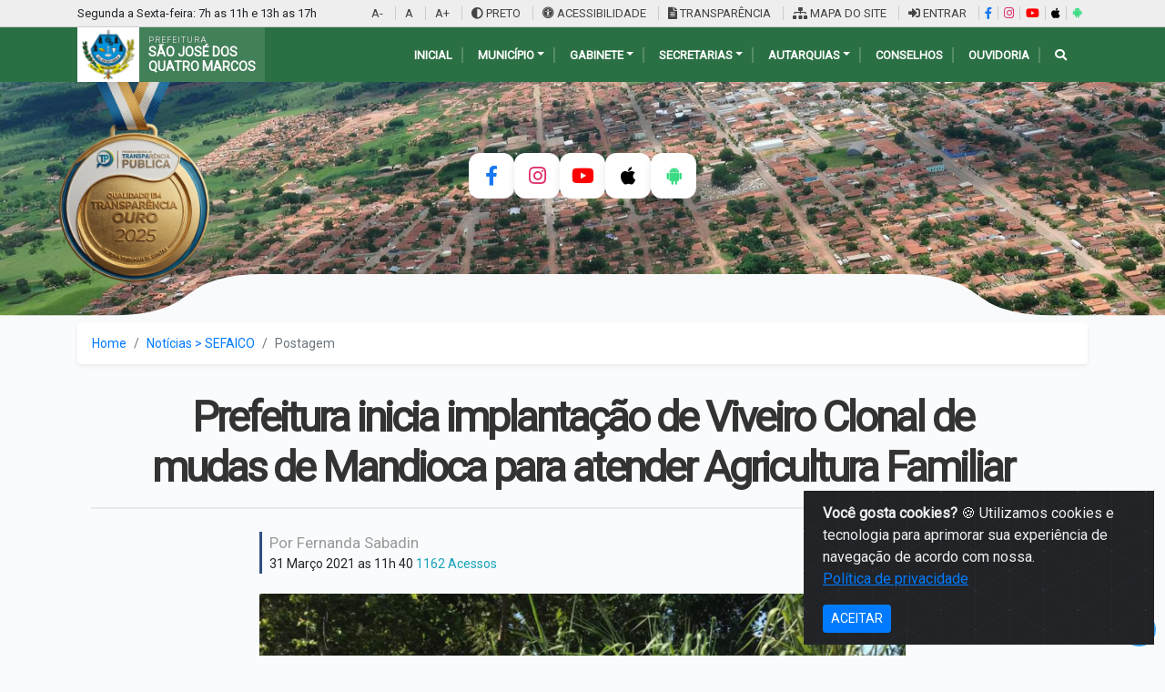

--- FILE ---
content_type: text/html; charset=UTF-8
request_url: https://saojosedosquatromarcos.mt.gov.br/artigo/prefeitura-inicia-implantacao-de-viveiro-clonal-de-mudas-de-mandioca-para-atender-agricultura-familiar
body_size: 17008
content:



    <!DOCTYPE html>
    <html lang="pt-BR">

    <head>


        <base href="https://saojosedosquatromarcos.mt.gov.br/" />
        <meta http-equiv="content-type" content="text/html;charset=UTF-8" />
      <meta name="viewport" content="width=device-width, initial-scale=1">
        <meta charset="UTF-8" />
        <meta http-equiv="Content-Language" content="pt-br">
        <meta name="copyright" content="Meuci - Soluões web" />
        <title>Prefeitura inicia implantação de Viveiro Clonal de mudas de Mandioca para atender Agricultura Familiar -...</title> 
<meta name="description" content="No dia 22/03, a Secretaria de Fomento Agropecuário, Indústria e Comércio iniciou os trabalhos de implantação do um viveiro clonal..."/>
<meta name="robots" content="index, follow" />
<link rel="canonical" href="https://saojosedosquatromarcos.mt.gov.br/artigo/prefeitura-inicia-implantacao-de-viveiro-clonal-de-mudas-de-mandioca-para-atender-agricultura-familiar "/>
<link rel="shortcut icon" href="https://saojosedosquatromarcos.mt.gov.br/cache/uploads-meuci/64-64/uploads-meuci-p4m-site-2024-07-conf-icon1cb75d16aac2e6aba2b952c9.png" />
<meta name="title" content="Prefeitura inicia implantação de Viveiro Clonal de mudas de Mandioca para atender Agricultura Familiar -..."/>
<meta property="og:site_name" content="Prefeitura Municipal de São José dos Quatro Marcos"/>
<meta property="og:title" content="Prefeitura inicia implantação de Viveiro Clonal de mudas de Mandioca para atender Agricultura Familiar -..."/>
<meta property="og:description" content="No dia 22/03, a Secretaria de Fomento Agropecuário, Indústria e Comércio iniciou os trabalhos de implantação do um viveiro clonal..."/>
<meta property="og:image" content="https://saojosedosquatromarcos.mt.gov.br/uploads-meuci/p4m/images/2021/03/prefeitura-inicia-implantacao-de-viveiro-clonal-de-mudas-de-mandioca-para-atender-agricultura-familiar-2021-03-31-08-42.jpeg"/>
<meta property="og:url" content="https://saojosedosquatromarcos.mt.gov.br/artigo/prefeitura-inicia-implantacao-de-viveiro-clonal-de-mudas-de-mandioca-para-atender-agricultura-familiar"/>

<meta itemprop="name" content="Prefeitura inicia implantação de Viveiro Clonal de mudas de Mandioca para atender Agricultura Familiar -... "/>
<meta itemprop="description" content="No dia 22/03, a Secretaria de Fomento Agropecuário, Indústria e Comércio iniciou os trabalhos de implantação do um viveiro clonal... "/>
<meta itemprop="url" content="https://saojosedosquatromarcos.mt.gov.br/artigo/prefeitura-inicia-implantacao-de-viveiro-clonal-de-mudas-de-mandioca-para-atender-agricultura-familiar"/>
        <meta name="apple-mobile-web-app-title" content="Prefeitura Municipal de São José dos Quatro Marcos">
        <meta name="apple-mobile-web-app-status-bar-style" content="default">

                <meta name="theme-color" content="#ffffff">
        <!-- coloque isso dentro de `head` -->
                    <link rel="apple-touch-icon" href="https://saojosedosquatromarcos.mt.gov.br/cache/uploads-meuci/200-/uploads-meuci-p4m-site-2024-07-app-src74d9f5376242cd60f21231ed.png">
            <link rel="apple-touch-icon" sizes="512x512" href="https://saojosedosquatromarcos.mt.gov.br/cache/uploads-meuci/512-512/uploads-meuci-p4m-site-2024-07-app-src74d9f5376242cd60f21231ed.png">
            <link rel="apple-touch-icon" sizes="152x152" href="https://saojosedosquatromarcos.mt.gov.br/cache/uploads-meuci/152-152/uploads-meuci-p4m-site-2024-07-app-src74d9f5376242cd60f21231ed.png">
            <link rel="apple-touch-icon" sizes="180x180" href="https://saojosedosquatromarcos.mt.gov.br/cache/uploads-meuci/180-180/uploads-meuci-p4m-site-2024-07-app-src74d9f5376242cd60f21231ed.png">
            <link rel="apple-touch-icon" sizes="167x167" href="https://saojosedosquatromarcos.mt.gov.br/cache/uploads-meuci/167-167/uploads-meuci-p4m-site-2024-07-app-src74d9f5376242cd60f21231ed.png">
        


        <link rel="manifest" href="uploads-meuci/p4m/manifest-2025-11-14-12-00-04.webmanifest?v=3">

        <link href="https://fonts.googleapis.com/css?family=Roboto&display=swap" rel="stylesheet">
   
        <link href="https://saojosedosquatromarcos.mt.gov.br/themes/padrao/css/p4m-all.min.css?v=2026-01-11-13-40-23" rel="stylesheet">
      <link rel="stylesheet" href="https://unpkg.com/bootstrap-table@1.18.3/dist/bootstrap-table.min.css">


                            <link empresa="p4m" rel='stylesheet' id='styleContraste' type='text/css' media='all' />

            <script async src="https://saojosedosquatromarcos.mt.gov.br/_cdn/js/acessibilidade.js?v=2"></script>

        

        


                            <script src="https://code.highcharts.com/highcharts.js"></script>
            <script src="https://code.highcharts.com/modules/exporting.js"></script>
            <script type="text/javascript" src="https://www.gstatic.com/charts/loader.js"></script>

        
             </head>

            <!-- Google tag (gtag.js) -->
        <script async src="https://www.googletagmanager.com/gtag/js?id=G-9NP0CCZXK1"></script>
        <script>
            window.dataLayer = window.dataLayer || [];

            function gtag() {
                dataLayer.push(arguments);
            }
            gtag('js', new Date());
            gtag('config', 'G-9NP0CCZXK1');
        </script>
    
    <body class="div-principal-ajax ">

 

        <div id="MSW-block-page" style="background: rgba(255, 255, 255, 0.50); display: none; z-index: 9999;" class="MSW-block-page MSW-block-page-G">
            <img width="130" height="130"  src="https://saojosedosquatromarcos.mt.gov.br/cache/uploads-meuci/130-/uploads-meuci-p4m-site-2024-07-conf-icon1cb75d16aac2e6aba2b952c9.png" class="animacao-circular-not" alt="carregando" style="background: #fff; padding: 13px; border-radius: 3px; margin-top: 22%; opacity: 1; visibility: visible;"> <br>
            <div class="progress2 progress ">
                <div class="animated-bar2 animated-bar"></div>
            </div>
        </div> 
           
                        
         

        


    
    <div  class="w-100 all-mobile mb-3 d-lg-none">
    <div style="z-index: 99; "  class="dl-menu MSW-menu-mobile " >
        <div style="       background: rgba(255, 255, 255, 0.92);   z-index: 9; display: none;  " class="MSW-block-page dl-menu-f">
        </div>
        <a href="https://saojosedosquatromarcos.mt.gov.br/" >
            <img style="      height: 44px;
                 float: left;
             
                 margin-top: -2px;
                 margin-bottom: -2px; " class="logo7773"  src="https://saojosedosquatromarcos.mt.gov.br/uploads-meuci/p4m/site/2024/07/conf-logo8550e7543a76ddccc8a4b7c2.png" alt="logo">
        </a>
       <div  id="dl-menu" class="dl-menuwrapper">
            <button class="dl-trigger "><i style="color: #fff;  font-size: 25px;     padding: 4px;" class="fa fa-bars"></i></button>
            <ul style="z-index: 9999;" class="dl-menu MSW-menu-add">

            </ul>
        </div>
         <i  class="fa fa-search pesquisar-new-i"></i>
   

    </div><!-- /dl-menuwrapper -->
    </div>
<style>
    .MSW-menu-mobile,
    .all-mobile {
        background-color: #2b7044;
    }

    .breadcrumb {

        background-color: #ffffff;

        box-shadow: 0 .125rem .25rem rgba(0, 0, 0, .075) !important;
    }

    .top-bar {
        background-color: #eeeeee;
        font-size: 13px;
        padding: 5px 10px;
        border-bottom: 1px solid #ccc;
    }

    .top-bar .menu-link {
        color: #444;
        padding: 0 10px;
        border-left: 1px solid #ccc;
    }

    .top-bar .menu-link:first-child {
        border-left: none;
    }

    /* HEADER COM IMAGEM DE FUNDO */
    .header-bg {
        background: url('https://saojosedosquatromarcos.mt.gov.br/_cdn/include/p4m/img/b4.jpg') no-repeat center center;
        background-size: cover;
        color: white;
        padding-top: 30px;

    }

    .header-top-content {
        display: flex;
        justify-content: space-between;
        align-items: center;
        flex-wrap: wrap;
    }

    .logo-prefeitura {
        display: flex;
        align-items: center;
    }

    .logo-prefeitura img {
        height: 60px;
        margin-right: 10px;
    }

    .logo-prefeitura .texto {
        color: white;
    }

    .logo-prefeitura .texto .small {
        font-size: 13px;
    }

    .logo-prefeitura .texto .large {
        font-size: 18px;
        font-weight: bold;
    }

    .header-buttons {
        display: flex;
        gap: 10px;
    }

    .header-buttons .btn {
        font-weight: bold;
        font-size: 14px;
        padding: 5px 15px;
    }

    .btn-saiba {
        background: #e5e5e5;
        color: #333;
    }

    .btn-prefs {
        background: #4b90e2;
        color: white;
    }

    .search-area {
        margin-top: 10px;
    }

    .search-input {
        height: 60px;
        font-size: 18px;
        border: none;
    }

    .btn-search {
        height: 60px;
        font-size: 22px;
        background: #f4f4f4;
        color: #819c30;
        border: none;
    }



    .top-bar .menu-link:hover {
        background-color: #d6eaff;
        color: rgb(90, 76, 76);
        text-decoration: underline;
        transition: background 0.2s, color 0.2s;
        cursor: pointer;
    }

    @media only screen and (min-width: 48rem) {
        .section-divider_wrapper__Yl8Kz {
            height: 5vw;
        }
    }

    @media only screen and (max-width: 990px) {
        .header-bg {
            margin-top: -16px;
        }
    }

    .section-divider_wrapper__Yl8Kz {
        height: 7vw;
        max-height: 58px;
        margin-top: -49px;
        width: 100vw;
        overflow: hidden;
    }

    .section-divider_divider__TUMAZ {
        height: 100%;
        background-color: #f9fafb;
        position: relative;
        z-index: 0;
        transform: translateY(1px);
        clip-path: polygon(-.008% 78.072%, 9.847% 78.072%, 9.847% 78.072%, 10.527% 77.753%, 11.192% 76.812%, 11.837% 75.272%, 12.458% 73.158%, 13.05% 70.493%, 13.608% 67.301%, 14.127% 63.607%, 14.604% 59.433%, 15.033% 54.804%, 15.409% 49.745%, 16.827% 28.328%, 16.827% 28.328%, 17.204% 23.268%, 17.633% 18.639%, 18.109% 14.465%, 18.629% 10.771%, 19.187% 7.579%, 19.779% 4.914%, 20.4% 2.8%, 21.045% 1.26%, 21.71% .319%, 22.389% 0, 77.603% 0, 77.603% 0, 78.282% .319%, 78.947% 1.26%, 79.592% 2.8%, 80.213% 4.914%, 80.805% 7.579%, 81.363% 10.771%, 81.883% 14.465%, 82.359% 18.639%, 82.788% 23.268%, 83.165% 28.328%, 84.583% 49.745%, 84.583% 49.745%, 84.959% 54.804%, 85.388% 59.433%, 85.865% 63.607%, 86.384% 67.301%, 86.942% 70.493%, 87.534% 73.158%, 88.155% 75.272%, 88.8% 76.812%, 89.465% 77.753%, 90.144% 78.072%, 100% 78.072%, 100% 100%, -.008% 100%, -.008% 78.072%);
    }

    .menu-h-ul a {
        font-size: 13px;
    }

    .background,
    .menu-h .sub-1 {
        background-color: #2b7044;
    }

    .menu-h-ul>li:hover a span {

        color: #f5eb27 !important;
    }


    .top-bar .dropdown {
        position: relative;
    }

    .top-bar .dropdown-menu {
        display: none;
        min-width: 150px;
        font-size: 14px;
        border-radius: 0.25rem;
        box-shadow: 0 2px 8px rgba(0, 0, 0, 0.08);
        margin-top: 2px;
        position: absolute;
        left: 0;
        top: 100%;
        z-index: 1000;
    }

    .top-bar .dropdown:hover .dropdown-menu,
    .top-bar .dropdown:focus-within .dropdown-menu {
        display: block;
    }

    .top-bar .dropdown-item {
        color: #444;
        padding: 8px 18px;
        transition: background 0.2s, color 0.2s;
    }

    .top-bar .dropdown-item:hover {
        background: #e0f2f1;
        color: #2b7044;
    }
</style>


<!-- TOPO MENUSUPERIOR -->
<div class="top-bar d-none d-lg-block">
    <div class="container">
        <div class=" d-flex justify-content-between flex-wrap">
            <span class=" "> Segunda a Sexta-feira: 7h as 11h e 13h as 17h</span>


            <div>
                <span data-toggle='tooltip' title='Segure CTRL e tecle -' class="  menu-link" onclick="mudaFonte('menos'); return false;">A-</span>
                <span class=" menu-link" onclick="mudaFonte('padrao'); return false;">A</span>
                <span data-toggle='tooltip' title='Segure CTRL e tecle +' class="  menu-link" onclick="mudaFonte('mais'); return false;">A+</span>

                <span class="menu-link" id="mudaEstilo" onclick="mudaContraste()"><i class="fas fa-adjust"></i> PRETO</span>
                <span href="acessibilidade" class="menu-link gera_page"> <i class="fas fa-universal-access"></i> ACESSIBILIDADE </span>
                <span href="portal-transparencia" class="menu-link gera_page"> <i class="fas fa-file-alt"></i> TRANSPARÊNCIA</span>
                <span href="mapa-site" class="menu-link gera_page"><i class="fas fa-sitemap"></i> MAPA DO SITE</span>
                                    <span href="usuario/login" class="menu-link gera_page"> <i class="fas fa-sign-in-alt"></i> ENTRAR</span>
                                <a href="https://www.facebook.com/prefeituramunicipaldesaojosedosquatromarcos" class="menu-link" data-toggle="tooltip" target="_blank" rel="noopener" title="Facebook" style="padding:0 6px;"><i class="fab fa-facebook-f" style="color:#1877f2;"></i></a><a href="https://www.instagram.com/prefeituradequatromarcos" class="menu-link" data-toggle="tooltip" target="_blank" rel="noopener" title="Instagram" style="padding:0 6px;"><i class="fab fa-instagram" style="color:#e1306c;"></i></a><a href="https://www.youtube.com/@prefeituradequatromarcos2025" class="menu-link" data-toggle="tooltip" target="_blank" rel="noopener" title="YouTube" style="padding:0 6px;"><i class="fab fa-youtube" style="color:#ff0000;"></i></a><a href="https://apps.apple.com/br/app/prefeitura-s-j-quatro-marcos/id6578461231" class="menu-link" data-toggle="tooltip" target="_blank" rel="noopener" title="App iOS" style="padding:0 6px;"><i class="fab fa-apple" style="color:#000000;"></i></a><a href="https://play.google.com/store/apps/details?id=br.gov.mt.saojosedosquatromarcos.twa" class="menu-link" data-toggle="tooltip" target="_blank" rel="noopener" title="App Android" style="padding:0 6px;"><i class="fab fa-android" style="color:#3ddc84;"></i></a>            </div>
        </div>
    </div>
</div>
<div style="    background: #2b7044;" class="d-none d-lg-block h888">
    <div class="container">

        <!-- LOGO E BOTÕES -->
        <div class="header-top-content">
            <div style="background: #ffffff1c;  padding-right: 10px;" class="logo-prefeitura">
                <a href="https://saojosedosquatromarcos.mt.gov.br/" class="logo" title="logo" style="display: flex;  align-items: center; text-decoration: none; color: inherit;">

                    <!-- Imagem Logo -->
                    <img style="height: 60px; width: auto; background: #fff; border-radius: 0px; padding: 0 4px; margin-right: 10px;" class="footer-page-logo" width="126" height="126"  src="https://saojosedosquatromarcos.mt.gov.br/cache/uploads-meuci/-126/uploads-meuci-p4m-site-2024-07-conf-icon1cb75d16aac2e6aba2b952c9.png" alt="Logo">

                    <!-- Texto ao lado -->
                    <div style="display: flex; flex-direction: column; justify-content: center; line-height: 1.2;">
                        <span style="font-size: 9px;     color: #cecece ; text-transform: uppercase; letter-spacing: 1px;">PREFEITURA</span>
                        <span style="font-size: 14px; font-weight: bold; text-transform: uppercase;color:#fff">SÃO JOSÉ DOS <br> QUATRO MARCOS</span>
                    </div>

                </a>
            </div>
            <div class="menu-h  float-right w-auto d-flex pr-0">


                <ul class="menu-h-ul MSW-gerate-menu float-left m-auto">

                    <li><a href="https://saojosedosquatromarcos.mt.gov.br/"><span>INICIAL</span></a></li>
                    

                    <li><a href="#"><span class="sibolo-sub">Município</span></a>
                        <ul class="sub-1">

                            <li><a href="https://saojosedosquatromarcos.mt.gov.br/pagina/100005/historia-do-nosso-municipio">História</a></li>
                            <li><a href="https://saojosedosquatromarcos.mt.gov.br/pagina/dados-geograficos">Dados geográficos</a></li>
                            <li><a href="https://saojosedosquatromarcos.mt.gov.br/pagina/dados-economicos">Dados Econômicos</a></li>
                            <li><a href="https://saojosedosquatromarcos.mt.gov.br/pagina/100008/bandeira">Bandeira</a></li>
                            <li><a href="https://saojosedosquatromarcos.mt.gov.br/pagina/100007/brasao">Brasão</a></li>
                            <li><a href="https://saojosedosquatromarcos.mt.gov.br/pagina/hino-oficial">Hino Oficial</a></li>
                            <li><a href="https://saojosedosquatromarcos.mt.gov.br/pagina/cultura-e-costumes">Cultura e costumes</a></li>
                            <li><a href="https://saojosedosquatromarcos.mt.gov.br/pagina/plano-institucional">Plano Institucional</a></li>
                        </ul>
                    </li>

                    <li><a href="#"><span class="sibolo-sub">GABINETE</span></a>
                        <ul class="sub-1">
                            <li><a href="https://saojosedosquatromarcos.mt.gov.br/info/prefeito">Prefeito</a></li>
                            <li><a href="https://saojosedosquatromarcos.mt.gov.br/info/vice-prefeito">Vice-Prefeito</a></li>


                        </ul>
                    </li>

                    <li><a href="#"><span class="sibolo-sub">Secretarias</span></a>
                        <ul style="    width: 241px;" class="sub-1">
                            <li><a href="https://saojosedosquatromarcos.mt.gov.br/info/secretaria-de-gabinete">Secretaria de Gabinete</a></li>
                            <li><a href="https://saojosedosquatromarcos.mt.gov.br/info/controle-interno">Controle Interno</a></li><li><a href="https://saojosedosquatromarcos.mt.gov.br/info/secretaria-assistencia-social">Secretaria  Assistência Social</a></li><li><a href="https://saojosedosquatromarcos.mt.gov.br/info/secretaria-de-administracao">Secretaria de Administração</a></li><li><a href="https://saojosedosquatromarcos.mt.gov.br/info/secretaria-de-educacao">Secretaria de Educação</a></li><li><a href="https://saojosedosquatromarcos.mt.gov.br/info/secretaria-de-fazenda">Secretaria de Fazenda</a></li><li><a href="https://saojosedosquatromarcos.mt.gov.br/info/secretaria-de-obras">Secretaria de Obras</a></li><li><a href="https://saojosedosquatromarcos.mt.gov.br/info/secretaria-de-saude">Secretaria de Saúde</a></li><li><a href="https://saojosedosquatromarcos.mt.gov.br/info/sefaico">SEFAICO</a></li>

                        </ul>
                    </li>
                    <li><a href="#"><span class="sibolo-sub">Autarquias</span></a>
                        <ul class="sub-1">
                            <li><a target="_BLANK" href="http://www.previquam.com.br">PREVIQUAM</a></li>

                        </ul>
                    </li>

                    <li><a href="https://saojosedosquatromarcos.mt.gov.br/equipes/conselhos"><span>Conselhos</span></a></li>


                    <li><a class="not-link" href="https://saojosedosquatromarcos.mt.gov.br/contato"><span>Ouvidoria</span></a></li>

                    <li onclick="$('.s098223').slideToggle(200);$('.search-input').focus();">
                        <a href="#">
                            <span><i class="fas fa-search"></i> </span>
                        </a>
                    </li>


                </ul>





            </div>

        </div>
    </div>
</div>
<!-- HEADER COM FUNDO -->
<style>
    .header-bg {
        position: relative;
        /* já tinha; mantive aqui para garantir */
        overflow: visible;
    }



    /* keyframes: cair, passar do alvo (overshoot) e bounce */
    @keyframes medal-drop {
        0% {
            transform: translateY(-300px) rotate(-20deg) scale(.98);
            opacity: 0;
        }

        60% {
            transform: translateY(12px) rotate(12deg) scale(1.02);
            opacity: 1;
        }

        80% {
            transform: translateY(-6px) rotate(-6deg) scale(.995);
        }

        100% {
            transform: translateY(0) rotate(0) scale(1);
            opacity: 1;
        }
    }

    /* Reduz movimento para usuários que pedem menos animação */
    @media (prefers-reduced-motion: reduce) {
        .header-bg .medal {
            animation: none;
            transform: none;
            opacity: 1;
        }
    }

    .header-bg .medal {
        /* ... Suas propriedades originais ... */
        width: 200px;
        position: absolute;
        left: 4%;
        top: 0;
        transform-origin: top center;
        will-change: transform, opacity, filter;
        /* Adicionei filter aqui para otimizar */
        opacity: 0;
        animation: medal-drop 1000ms cubic-bezier(.22, .9, .24, 1) 900ms both;
        max-width: 24%;

        /* ADICIONE ISSO PARA O BRILHO: */
        /* Prepara o filtro para mudar suavemente quando passar o mouse */
        transition: filter 0.3s ease-in-out, transform 0.3s ease;
    }

    /* O Efeito Hover */
    .header-bg .medal:hover {
        /* Brightness 1.2: Aumenta a luz interna */
        /* Drop-shadow: Cria o brilho externo dourado (se a img for transparente) */
        filter: brightness(1.2) drop-shadow(0 0 15px rgba(255, 223, 0, 0.8));

        /* Opcional: Um leve aumento de escala para dar feedback tátil */
        /* Importante: Como sua animação termina em scale(1), isso não quebra */
        transform: scale(1.05);
    }

    @media only screen and (min-width: 768px) and (max-width: 990px) {
         .s098223 { max-width: calc(100% - 295px);}
.div-principal { margin-top: 30px;}
            .container {
        max-width:830px;
    }
    .side-alert h3 {          display: none !important;}
    .main-content h2 {
    font-size: 17px!important;}
    }
 
</style>
<div style="position: relative; overflow: hidden;" class="header-bg pb-0" id="snow-container">
    <img class="medal" src="https://saojosedosquatromarcos.mt.gov.br/_cdn/include/p4m/img/med.png" alt="medalha">





    <div class="container py-0 py-md-4">

 

        <!-- TEXTO E BUSCA -->
        <div style="    padding-bottom: 80px;" class="text-center search-area  ">

            <form data-block="false" action="categoria/"    class="input-group shadow mx-auto   s098223 MSW-form-basic " name="envia_form" method="post" enctype="multipart/form-data" style=" display:none;    ">
                <input type="search" name="pesquisa" class="form-control search-input" value="" placeholder="Pesquisar" autocomplete="off">
                <div class="input-group-append  ">
                    <button data-block="false" href="categoria/" class="btn btn-search px-4 form-submit " type="button"><i class="fa fa-search"></i></button>
                </div>
            </form>
 



            
                            <!-- LINKS RÁPIDOS -->
                <style>
                    .quick-links {
                        display: flex;
                        justify-content: center;
                        gap: 20px;
                    }

                    .quick-links .menu-link {
                        display: flex;
                        justify-content: center;
                        align-items: center;
                        width: 50px;
                        height: 50px;
                        border-radius: 12px;
                        /* Cantos levemente arredondados */
                        background-color: #fff;
                        box-shadow: 0 5px 10px rgba(0, 0, 0, 0.1);
                        transition: all 0.3s ease;
                        text-decoration: none;
                        position: relative;
                        overflow: hidden;
                    }

                    /* Força o ícone a ficar centralizado e com tamanho bom */
                    .quick-links .menu-link i {
                        font-size: 22px;
                        transition: all 0.3s ease;
                        z-index: 2;
                    }

                    /* Efeito Hover Geral */
                    .quick-links .menu-link:hover {
                        box-shadow: 0 10px 20px rgba(0, 0, 0, 0.15);
                        transform: scale(1.05);
                    }

                    .quick-links .menu-link:hover i {
                        color: #fff !important;
                        /* Ícone fica branco no hover */
                    }

                    /* Cores específicas para o fundo no Hover */
                    /* Facebook */
                    .quick-links .menu-link[href*="facebook"]:hover {
                        background-color: #1877f2;
                    }

                    /* Instagram */
                    .quick-links .menu-link[href*="instagram"]:hover {
                        background-color: #e1306c;
                    }

                    /* Youtube */
                    .quick-links .menu-link[href*="youtube"]:hover {
                        background-color: #ff0000;
                    }

                    /* Apple */
                    .quick-links .menu-link[href*="apple"]:hover {
                        background-color: #000000;
                    }

                    /* Google Play */
                    .quick-links .menu-link[href*="play.google"]:hover {
                        background-color: #3ddc84;
                    }
                </style>
                <div class="quick-links mt-4 mb-4">
                    <a href="https://www.facebook.com/prefeituramunicipaldesaojosedosquatromarcos" class="menu-link" data-toggle="tooltip" target="_blank" rel="noopener" title="Facebook" style="padding:0 6px;"><i class="fab fa-facebook-f" style="color:#1877f2;"></i></a><a href="https://www.instagram.com/prefeituradequatromarcos" class="menu-link" data-toggle="tooltip" target="_blank" rel="noopener" title="Instagram" style="padding:0 6px;"><i class="fab fa-instagram" style="color:#e1306c;"></i></a><a href="https://www.youtube.com/@prefeituradequatromarcos2025" class="menu-link" data-toggle="tooltip" target="_blank" rel="noopener" title="YouTube" style="padding:0 6px;"><i class="fab fa-youtube" style="color:#ff0000;"></i></a><a href="https://apps.apple.com/br/app/prefeitura-s-j-quatro-marcos/id6578461231" class="menu-link" data-toggle="tooltip" target="_blank" rel="noopener" title="App iOS" style="padding:0 6px;"><i class="fab fa-apple" style="color:#000000;"></i></a><a href="https://play.google.com/store/apps/details?id=br.gov.mt.saojosedosquatromarcos.twa" class="menu-link" data-toggle="tooltip" target="_blank" rel="noopener" title="App Android" style="padding:0 6px;"><i class="fab fa-android" style="color:#3ddc84;"></i></a>

                </div>
            
        </div>

    </div>
    <div class="section-divider_wrapper__Yl8Kz position-relative ">
        <div style="scale: 1.24;max-width: 1400px;margin: auto;    margin-top: 3px;" class="section-divider_divider__TUMAZ"></div>
    </div>
</div>

<style>
    @media only screen and (min-width: 768px) {
        .aaGB {
            margin-top: -30px;
        }
    }

    @media only screen and (max-width: 768px) {
        .aaGB {
            background: #f9fafb;

        }
    }
</style><div style=" min-height: 50vh;" class="div-principal " ><style>
    table {

        background: #fff;
    }

    .borda-padrao {
        background: #fff;
        border-radius: .25em;
        box-shadow: 0 3px 0 #d7e4ed;
    }

    table td a {
        color: #577491;
    }
</style>
<div class="container artigo-page  " itemtype="http://schema.org/NewsArticle">
    <nav aria-label="breadcrumb">
        <ol class="breadcrumb">
            <li class="breadcrumb-item"><a href="/">Home</a></li>
            <li class="breadcrumb-item"><a href="categoria/sefaico">Notícias > SEFAICO</a></li>
            <li class="breadcrumb-item active" aria-current="page">Postagem</li>
        </ol>
    </nav>
    <div style="    padding: 15px;" class="efeito-div">
        <h1 style=" text-transform: inherit;" class="artigo-titulo mb-3  t" itemprop="headline">Prefeitura inicia implantação de Viveiro Clonal de mudas de Mandioca para atender Agricultura Familiar </h1>
        <hr style=" border-top: 2px solid  #eaeaea; width: 100%; margin-bottom: 25px; ">


        <div class="row">
                            <div class="col-md-2"> </div>
            
            <div class="col-md-8">
                                <div class="w-100 d-inline-block">
                                            <div style="    border-left: 3px solid #305081;" class="  content-publication-data   float-left pl-2 mb-3">
                            <p class="data-from">Por Fernanda Sabadin </p>                            <p class="data-updated m-0">
                                <time itemprop="datePublished" datetime="2021-03-31 11:40:00"> 31 Março 2021 as 11h 40 </time>
                                                                <span class="text-info"> 1162 Acessos <span>

                            </p>
                        </div>
                                                
                        
                                            
                </div>


                


                <style>

</style>




                    
                                            <div class="  imagem-principal position-relative"><i data-id="0" class="fa fa-angle-double-left anterior" aria-hidden="true"></i> <i data-id="1" class="fa fa-angle-double-right proximo" aria-hidden="true"></i><img class="d-block pre-img h-auto" width="750" height="561"  src="https://saojosedosquatromarcos.mt.gov.br/cache/uploads-meuci/750-/uploads-meuci-p4m-images-2021-03-prefeitura-inicia-implantacao-de-viveiro-clonal-de-mudas-de-mandioca-para-atender-agricultura-familiar-2021-03-31-08-42.jpeg" alt="Prefeitura inicia implantação de Viveiro Clonal de mudas de Mandioca para atender Agricultura Familiar">
                                                    </div>
                    

                    
 
  
    <style>
        .imagem-principal .proximo , .imagem-principal .anterior { display: none;}
    </style>
  
                




                <div style=" text-align: justify;    background11: #f3f3f3; " class=" content-text mt-3 ">

                    <p>No dia 22/03, a Secretaria de Fomento Agropecu&aacute;rio, Ind&uacute;stria e Com&eacute;rcio iniciou os trabalhos de implanta&ccedil;&atilde;o do um viveiro clonal com variedades de Mandioca dpara atender o segmento da Agricultura Familiar do municipio de S&atilde;o Jos&eacute; dos Quatro Marcos-MT.</p>

<p>&nbsp;</p>

<p>A cultura da Mandioca (Manihot esculenta) &eacute; uma planta de grande import&acirc;ncia para a alimenta&ccedil;&atilde;o humana e de outros animais, sendo uma importante fonte de amido e carboidratos. O seu cultivo comercial &eacute; uma das principais atividades produtivas e econ&ocirc;micas da Agricultura Familiar no Brasil.</p>

<p>&nbsp;</p>

<p>O objetivo do viveiro clonal de Mandioca &eacute; oferecer material propagativo, diversificado e de alta qualidade produtiva e nutritiva, visando melhorar a seguran&ccedil;a alimentar, a diversifica&ccedil;&atilde;o da produ&ccedil;&atilde;o e o aumento da renda de agricultores familiares quatromarquenses. Segundo Vagner Meira, secret&aacute;rio de Agricultura, &ldquo;A cultura da mandioca tem grande import&acirc;ncia social e econ&ocirc;mica para a Agricultura Familiar de Quatro Marcos, sendo respons&aacute;vel pela gera&ccedil;&atilde;o de empregos e aumento da renda de in&uacute;meras fam&iacute;lias rurais do munic&iacute;pio&rdquo;.</p>

<p>&nbsp;</p>

<p>As variedades selecionadas ser&atilde;o, de consumo de mesa e as industriais, que podem ser utilizadas para a produ&ccedil;&atilde;o de farinha, f&eacute;cula, amido, e outros produtos derivados. As variedades a serem cultivadas s&atilde;o: Cacau, Cacau Manteiga, Cacau Roxa, Liberata, Camanducaia, P&atilde;o, Amarela, Vassourinha, dentre outras. As ramas ser&atilde;o plantadas em &aacute;rea do Viveiro Municipal de Mudas em parceria, com o Cons&oacute;rcio de Nascentes do Pantanal, EMPAER/MT, Central de Associa&ccedil;&otilde;es de Produtores Rurais e Associa&ccedil;&otilde;es Rurais. O fornecimento de ramas ao viveiro s&atilde;o doa&ccedil;&otilde;es de agricultores familiares e EMPAER.</p>

<p>&nbsp;</p>

<p>O plantio e manuten&ccedil;&atilde;o da &aacute;rea do banco clonal de Mandioca ser&aacute; de responsabilidade da equipe da Secretaria de Agricultura. A &aacute;rea instalada receber&aacute; as aduba&ccedil;&otilde;es e irriga&ccedil;&atilde;o necess&aacute;ria, para garantir alta produ&ccedil;&atilde;o e qualidade de prog&aacute;gulos (ramas) para serem distribu&iacute;dos durante todo o ano, para a instala&ccedil;&atilde;o dos viveiros comunit&aacute;rios.</p>

<p>&nbsp;</p>

<p>A escolha da &aacute;rea do viveiro comunit&aacute;rio ser&aacute; feita pelas associa&ccedil;&otilde;es das comunidades e assentamentos rurais envolvidos. Os viveiros comunit&aacute;rios ser&atilde;o acompanhados com assist&ecirc;ncia t&eacute;cnica pela equipe da Secretaria de Agricultura e EMPAER, e ser&atilde;o classificadas como Unidades Demonstrativas, com finalidade de disseminar conhecimentos e tecnologias de produ&ccedil;&atilde;o de mandioca para os agricultores familiares das &aacute;reas circunvizinhas.</p>
                                        
                        
                                                                
<a data-toggle="tooltip" title="Compartilhe" href="http://www.facebook.com/sharer.php?u=https://saojosedosquatromarcos.mt.gov.br/artigo/prefeitura-inicia-implantacao-de-viveiro-clonal-de-mudas-de-mandioca-para-atender-agricultura-familiar" class="not-link  rede-icons janela-modo"><i class="fab fa-facebook"></i></a>
<a data-toggle="tooltip" title="Compartilhe" href="http://twitter.com/home?status=https://saojosedosquatromarcos.mt.gov.br/artigo/prefeitura-inicia-implantacao-de-viveiro-clonal-de-mudas-de-mandioca-para-atender-agricultura-familiar" class="not-link rede-icons janela-modo"><i class="fab fa-twitter"></i></a>
<a data-toggle="tooltip" title="Compartilhe" href="whatsapp://send?text=https://saojosedosquatromarcos.mt.gov.br/artigo/prefeitura-inicia-implantacao-de-viveiro-clonal-de-mudas-de-mandioca-para-atender-agricultura-familiar" class="not-link not-rede rede-icons janela-modo"> <i class="fab fa-whatsapp"></i></a>
<a data-toggle="tooltip" title="Compartilhe" href="https://www.linkedin.com/shareArticle?mini=true&url=https://saojosedosquatromarcos.mt.gov.br/artigo/prefeitura-inicia-implantacao-de-viveiro-clonal-de-mudas-de-mandioca-para-atender-agricultura-familiar" class="not-link rede-icons janela-modo"><i class="fab fa-linkedin"></i></a>


                                    </div>

                                                    <style>
    .table {
        width: 100%;
        margin-bottom: 1rem;
        color: #577491;
        font-size: 14px;
    }

    .table-a {
        color: #577491;
    }

    .tr-file {
        position: relative;
    }

    .tr-file .lista {
        position: absolute;
        display: none;
        bottom: 100%;
        left: 0;
        z-index: 999;
        margin-bottom: 7px;
    }

    .tr-file:hover .lista {
        display: block;
    }

    .tr-file:hover td {
        background: #f1f2f3 !important;
    }
</style>
                


            </div>
                    </div>
                <style>
            .radio-image i {
                margin-left: 5px;
                font-size: 50px;
                margin-bottom: 6px;
                ;
            }


            .radio-satisfacao {
                font-size: 14px;
                color: #616161;
                cursor: pointer;
                border-radius: 4px;
                text-align: center;
                padding: 10px;
                ;
            }

            .radio-satisfacao:hover {
                background: #e7e9f4;

            }
        </style>


        <div class="container mt-5">

            <div class="  radio-image px-0 px-md-5 py-4">
                <a href="pesquisa_satisfacao" class="m-auto text-muted mt-3"> Ver resultado</a>
                <h1 style="text-align: center; margin-bottom: 40px; font-size: 25px;">Qual o seu nível de satisfação com essa página ?</h1>


                <div class="row">
                    <div class="col-sm-1"></div>
                    <div class="col-sm-2">

                        <div data-acao="&satisfacao_tipo=pagina&satisfacao_nota=2&satisfacao_pagina=https://saojosedosquatromarcos.mt.gov.br/artigo/prefeitura-inicia-implantacao-de-viveiro-clonal-de-mudas-de-mandioca-para-atender-agricultura-familiar" href="usuario/satisfacao" class="radio-satisfacao modal-ajax">
                            <i class="far fa-angry" style="color: #c0392b;"></i>

                            <br>Muito insatisfeito
                        </div>
                    </div>
                    <div class="col-sm-2">
                        <div data-acao="&satisfacao_tipo=pagina&satisfacao_nota=4&satisfacao_pagina=https://saojosedosquatromarcos.mt.gov.br/artigo/prefeitura-inicia-implantacao-de-viveiro-clonal-de-mudas-de-mandioca-para-atender-agricultura-familiar" href="usuario/satisfacao" class="radio-satisfacao modal-ajax">
                            <i class="far fa-frown-open" style="color: #d35400;"></i>

                            <br>Insatisfeito
                        </div>
                    </div>
                    <div class="col-sm-2">
                        <div data-acao="&satisfacao_tipo=pagina&satisfacao_nota=6&satisfacao_pagina=https://saojosedosquatromarcos.mt.gov.br/artigo/prefeitura-inicia-implantacao-de-viveiro-clonal-de-mudas-de-mandioca-para-atender-agricultura-familiar" href="usuario/satisfacao" class="radio-satisfacao modal-ajax">
                            <i class="far fa-meh" style="color: #f39c12;"></i>

                            <br>Neutro
                        </div>
                    </div>
                    <div class="col-sm-2">
                        <div data-acao="&satisfacao_tipo=pagina&satisfacao_nota=8&satisfacao_pagina=https://saojosedosquatromarcos.mt.gov.br/artigo/prefeitura-inicia-implantacao-de-viveiro-clonal-de-mudas-de-mandioca-para-atender-agricultura-familiar" href="usuario/satisfacao" class="radio-satisfacao modal-ajax">
                            <i class="far fa-smile" style="color: #2ecc71;"></i>

                            <br>Satisfeito
                        </div>
                    </div>
                    <div class="col-sm-2">

                        <div data-acao="&satisfacao_tipo=pagina&satisfacao_nota=10&satisfacao_pagina=https://saojosedosquatromarcos.mt.gov.br/artigo/prefeitura-inicia-implantacao-de-viveiro-clonal-de-mudas-de-mandioca-para-atender-agricultura-familiar" href="usuario/satisfacao" class="radio-satisfacao modal-ajax">

                            <i class="far fa-smile-beam" style="color: #27ae60;"></i>

                            <br>Muito satisfeito
                        </div>
                    </div>
                    <div class="col-sm-1"></div>
                </div>




            </div>
        </div>

        </div>
</div></div>

    <style>
        footer.template-part-footer {
            background:#004838;
            display: flex;
            flex-direction: column;
        }

        .wp-widget.widget-banner-apps .apps_content .item {
            background: #ffffff08;
            border: 1px solid hsla(0, 0%, 100%, .2);
            border-radius: 10px;
            height: 53px;
            transition: background-color .2s, border-color .4s;
            width: 120px;
        }

        .wp-widget.widget-banner-apps .apps_content .item a {
            align-items: center;
            display: flex;
            height: 100%;
            justify-content: center;
            padding: 10px;
            width: 100%
        }

        .wp-widget.widget-banner-apps .apps_content .item:hover {
            background: #333;
            border-color: hsla(0, 0%, 100%, .6)
        }

        .wp-widget.widget-banner-apps .apps_content .item:not(:first-child) {
            margin-left: 10px
        }

         
 

        .wp-widget.widget-banner-apps .apps_content {
            display: flex;
            justify-content: flex-start;
        }

        .wp-widget.widget-banner-apps .apps_content .item .icon {
            margin-right: 6px;
        }

        .wp-widget.widget-banner-apps .apps_content .item .text {
            color: #fff;
            font-size: 12px;
            font-weight: 700;
            line-height: 15px;
        }

        @media only screen and (min-width: 1000px) {
            footer.template-part-footer .footer-wrapper .container .dynamic-sidebar-section:first-child {
                background: linear-gradient(180deg, hsla(0, 0%, 100%, .09), transparent);
                border-radius: 10px 10px 0 0;
                border-top: 10px solid #1dc98a;
                gap: 20px;
                margin: -10px 0 0;
                min-height: calc(100% + 10px);
                width: 310px;
            }
        }

        footer.template-part-footer .developer-copyright {
            background: #ffffff12;
            display: flex;
            justify-content: space-between;
            font-size: 15px;
            width: 100%;
        }

        .template-part-footer .apps_title,
        .template-part-footer .social_title {
            color: #fff;
            font-size: 1rem;
            font-weight: 700;
            line-height: 1.25rem;
            margin-bottom: 20px;
        }

        .wp-widget.widget-social-icons .social_content a .nwe-icon path {
            fill: #ccd3d5;
            transition: fill .2s;
        }

        .widget-social-icons i {
            color: #ccd3d5;
            font-size: 22px;
            padding-right: 5px;
            margin-right: 4px;
        }

        .tFooter {
            color: #1dc98a;
            font-size: 1.25rem;
            font-weight: 700;
            line-height: 22px;
        }

        .lFooter {
            color: #fff;
            display: block;
            font-size: 1rem;
            font-weight: 400;
            line-height: 26px;
            transition: color .2s;
        }
    </style>
    <footer style="overflow: hidden!important;" class="template-part-footer mt-5 w-100">
        <div class="footer-wrapper">
            <div class="container">
                <div class="row-3">
                    <div class="col-6 col-md-4">
                        <div class="dynamic-sidebar-section dss-column p-3">
                            <div class="p-3 text-center">
                                <img style=" height: auto " width="115" class=" mb-2 footer-page-logo" src="https://saojosedosquatromarcos.mt.gov.br/uploads-meuci/p4m/logo2.png" alt="Logo">

                            </div>
                            <div id="nw_banner_apps-1000" class="column-auto wp-row-widget widget_nw_banner_apps ">
                                <div class="wp-widget widget-banner-apps">
                                    <div class="apps_title">
                                        <p>Baixe nosso app</p>
                                    </div>

                                    <div class="apps_content">
                                        <div class="item apple-store">
                                            <a href="https://apps.apple.com/br/app/prefeitura-s-j-quatro-marcos/id6578461231" rel="noopener" target="_blank" title="App Store">
                                                <div class="icon">
                                                    <i class="fab fa-apple text-white  fa-3x"></i>
                                                </div>

                                                <div class="text d-none d-lg-block">
                                                    Baixar no<br>App Store </div>
                                            </a>
                                        </div>
                                        <div class="item google-play">
                                            <a href="https://play.google.com/store/apps/details?id=br.gov.mt.saojosedosquatromarcos.twa" rel="noopener" target="_blank" title="Google Play">
                                                <div class="icon">
                                                    <i class="fab  fa-google-play  text-white fa-2x"></i>
                                                </div>

                                                <div class="text d-none d-lg-block">
                                                    Baixar no<br>Google Play </div>
                                            </a>
                                        </div>
                                    </div>
                                </div>
                            </div>
                            <div id="nw_social_icons-1003" class="wp-row-widget widget_nw_social_icons mb-5">
                                <section class="wp-widget widget-social-icons  ">
                                    <div class="social_title mt-4">
                                        <p>Redes sociais</p>
                                    </div>

                                    <div class="social_content">
                                        <a target="_blank" rel="noopener" href="https://www.instagram.com/prefeituradequatromarcos" title="Instagram">

                                            <i class="fab fa-instagram"></i>
                                        </a>
                                        <a target="_blank" rel="noopener" href="https://www.facebook.com/prefeituramunicipaldesaojosedosquatromarcos" title="Facebook">
                                            <i class="fab fa-facebook-f"></i>
                                        </a>
                                        <a target="_blank" rel="noopener" href="https://www.youtube.com/@prefeituradequatromarcos2025" title="Youtube">

                                            <i class="fab fa-youtube"></i>
                                        </a>

                                    </div>
                                </section>
                            </div>
                        </div>
                    </div>
                    <div class="col-6 col-md-4 p-3">

                        <h2 class="h4 fw-bolder tFooter mt-5">Privacidade</h2>
                        <a href="lgpd" class="lFooter">Lei Geral de Proteção de Dados (LGPD)</a>
                        <a href="artigo/politica-de-cookies" class="lFooter">Política de Cookies</a>
                        <a href="artigo/nossa-politica-de-privacidade" class="lFooter">Política de Privacidade</a>


                        <h2 class="h4 fw-bolder tFooter mt-5">Transparência</h2>
                        <a href="portal-transparencia" class="lFooter">Portal Transparência</a>
                        <a href="contato" class="lFooter">Nossa Ouvidoria</a>
                           <a href="recentes" class="lFooter">Publicações recentes</a>
<a href="relatorio-portal" class="lFooter not-link">Relatório de disponibilidade</a>
  
                          
                    </div>
                    <div style="    overflow: hidden;" class="col-md-4 div-relative">

                        <h2 style="    font-size: 12px;  text-transform: uppercase; color: #c5c5c5;" class="h4 fw-bolder tFooter mt-5 pt-2 mb-0">Meios de contato</h2>
                        <div style="font-size: 33px; color:rgb(255, 255, 255);" class="mb-3"><i class="fab fa-whatsapp text-success"></i> 0800 6421828</div>

                        <p style="font-size: 14px;     color: #e7e7e7 !important;   border: 1px solid #ffffff59;" class="  shadow-sm p-3 rounded-sm">
                          
                        
                        ouvidoria@saojosedosquatromarcos.mt.gov.br <br>
                     

                        <span class="pt-2 d-block"> 
                        <i class=" fa fa-home" aria-hidden="true"></i> Avenida Dr. Guilherme Pinto Cardoso 539 Centro - MT <br>                        </span>
                        <span class="mt-2 d-block"> 
                        <i class="fa fa-clock" aria-hidden="true"></i> Segunda a sexta: 7h às 13h <br>                        </span>   
                    </p>

                    </div>
                </div>
            </div>
        </div> 

        <div class="developer-copyright">
            <div class="container text-white text-center text-md-left">  
                <div class="  row ">

                    <div style="    font-size: 18px;" class="col-md-8  py-4">

                        Desenvolvido por Meuci Soluções Web <a href="http://www.meuci.com.br">meuci.com.br</a>
                    </div>

                    <div class="col-md-4 d-none d-md-block">
                        <a href="http://www.meuci.com.br"> 
                        <img class=" float-right m-0 my-2" height="50px" src="http://www.meuci.com.br/uploads-meuci/dev/site/2020/06/conf-logo.png " alt="Logo">
                        </a>
                    </div>
                </div>
            </div>

        </div>

    </footer>


<input class="titlePageAjax" type="hidden" value="Prefeitura inicia implantação de Viveiro Clonal de mudas de Mandioca para atender Agricultura Familiar - Prefeitura Municipal de São José dos Quatro Marcos" /><input id="home-index" type="hidden" value="https://saojosedosquatromarcos.mt.gov.br" />            <div class="rodapeSamu">
        <div  class="  modal modal-6352274 fade modal-full"  id="modal-padrao"  tabindex="-1" role="dialog" aria-labelledby="exampleModalLabel" aria-hidden="true">
                <div  class="modal-dialog" role="document">
                    <div class="modal-content">
                         <button type="button" class="close d-print-none" data-dismiss="modal" aria-label="Close"> <span aria-hidden="true">&times;</span></button> 
                        <div class="modal-conteudo modal-block-info"></div></div></div></div> 
         <link rel="stylesheet" href="https://unpkg.com/tippy.js@6/themes/light.css" />
        <script src="https://unpkg.com/@popperjs/core@2"></script>
        <script src="https://unpkg.com/tippy.js@6"></script>

        <script src="https://cdnjs.cloudflare.com/ajax/libs/popper.js/1.11.0/umd/popper.min.js" integrity="sha384-b/U6ypiBEHpOf/4+1nzFpr53nxSS+GLCkfwBdFNTxtclqqenISfwAzpKaMNFNmj4" crossorigin="anonymous"></script>
        <script src="https://saojosedosquatromarcos.mt.gov.br/_cdn/js/jquery-3.4.1.min.js"></script><!--jquery-3.3.1.slim.min.js-->


        <script src="https://unpkg.com/bootstrap-table@1.18.3/dist/bootstrap-table.min.js"></script>

    
  
               <script src="https://unpkg.com/tableexport.jquery.plugin/tableExport.min.js"></script>   
               <script src="https://raw.githack.com/SortableJS/Sortable/master/Sortable.js"></script>
        <script src="https://unpkg.com/bootstrap-table@1.19.1/dist/extensions/export/bootstrap-table-export.min.js"></script>
         

        <script src="https://saojosedosquatromarcos.mt.gov.br/themes/padrao/js/p4m.min.js?v=2026-01-11-13-40-23"></script>
        
        <div class="MchatList  "> </div>
        <div class="Mchat-live">
                                        <div data-toggle="tooltip" title="MEUS CHAMADOS" style="    position: fixed; bottom: 10px;  right: 10px;" data-block="body" data-local=".Mchat-live" href="https://saojosedosquatromarcos.mt.gov.br/Mchat/conversas?empresaBD=p4m" class="     gera_page    " role="alert">
                    <img style="    width: 37px;  " class=" " src="https://adminsolar.com/img/chatwoot.webp">
                </div>
                                </div>
           </div>
        <script>      setTimeout(function () {    $(".artigo-page .plyr--stopped .plyr__play-large").click(); }, 1000);   </script>    

       

        
         
            <div class="alert text-left cookiealert rouded-sm" role="alert">
                <b>Você gosta cookies?</b> &#x1F36A; Utilizamos cookies e tecnologia para aprimorar sua experiência de navegação de acordo com nossa. <br>
                                <a href="politica-privacidade" target="_blank">Política de privacidade</a> <br>
                <button type="button" class="btn btn-primary btn-sm acceptcookies mt-3">
                    ACEITAR
                </button> 
            </div>
            
            <script>
                (function() {
                    "use strict";

                    var cookieAlert = document.querySelector(".cookiealert");
                    var acceptCookies = document.querySelector(".acceptcookies");
                    //   var fundoCookies = document.querySelector(".fundo-cookie");
                    if (!cookieAlert) {
                        return;
                    }

                    cookieAlert.offsetHeight; // Force browser to trigger reflow (https://stackoverflow.com/a/39451131)

                    // Show the alert if we cant find the "acceptCookies" cookie
                    if (!getCookie("acceptCookies")) {
                        cookieAlert.classList.add("show");
                        //    fundoCookies.classList.add("show");

                    }

                    // When clicking on the agree button, create a 1 year
                    // cookie to remember user's choice and close the banner
                    acceptCookies.addEventListener("click", function() {
                        setCookie("acceptCookies", true, 300);
                        cookieAlert.classList.remove("show");
                        //   fundoCookies.classList.remove("show");

                        // dispatch the accept event
                        window.dispatchEvent(new Event("cookieAlertAccept"))
                    });

                    // Cookie functions from w3schools
                    function setCookie(cname, cvalue, exdays) {
                        var d = new Date();
                        d.setTime(d.getTime() + (exdays * 24 * 60 * 60 * 1000));
                        var expires = "expires=" + d.toUTCString();
                        document.cookie = cname + "=" + cvalue + ";" + expires + ";path=/";
                    }

                    function getCookie(cname) {
                        var name = cname + "=";
                        var decodedCookie = decodeURIComponent(document.cookie);
                        var ca = decodedCookie.split(';');
                        for (var i = 0; i < ca.length; i++) {
                            var c = ca[i];
                            while (c.charAt(0) === ' ') {
                                c = c.substring(1);
                            }
                            if (c.indexOf(name) === 0) {
                                return c.substring(name.length, c.length);
                            }
                        }
                        return "";
                    }
                })();
            </script>
            </body>

    </html>
